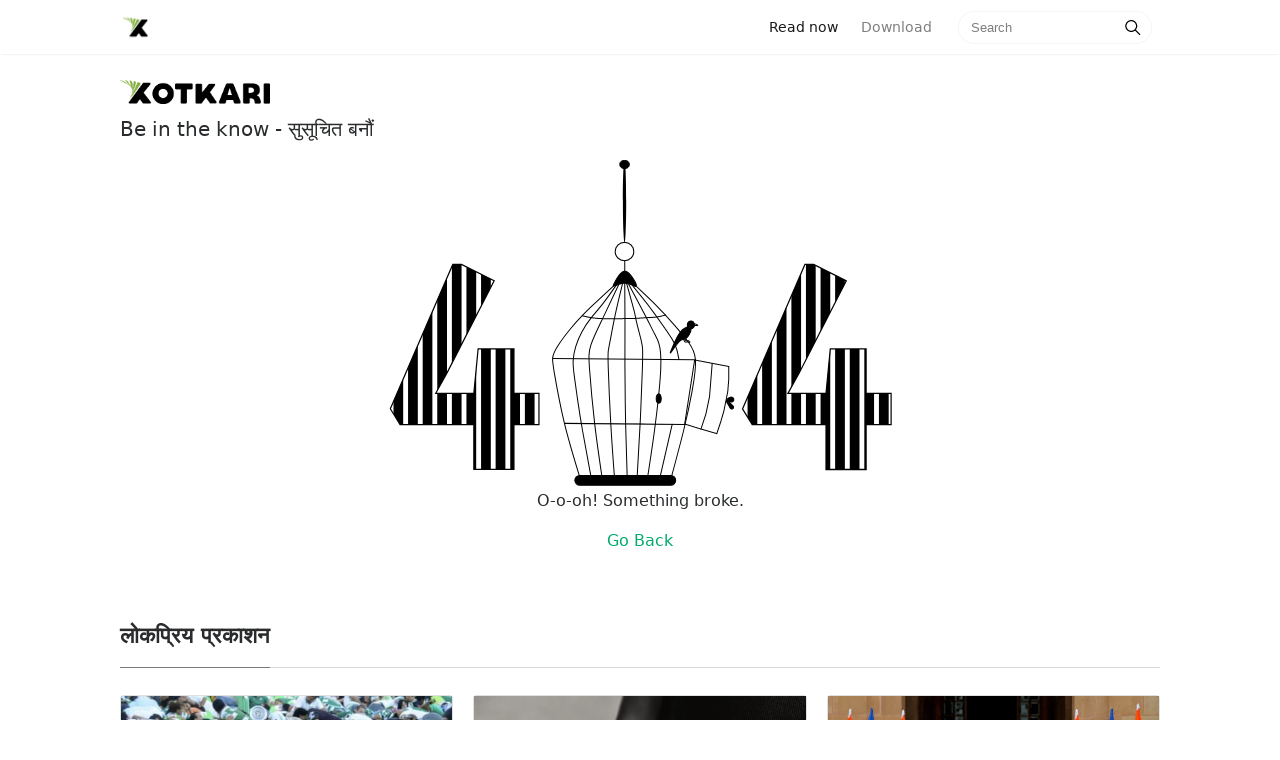

--- FILE ---
content_type: text/html; charset=utf-8
request_url: https://xotkari.com/article?id=3b083d02361ed6f7ba189b342cdc6ecb
body_size: 38608
content:
<html>

<head>
    <title>Xotkari - Be in the know</title>
    <meta charset="utf-8">
<meta http-equiv="X-UA-Compatible" content="IE=edge">
<meta name="description" content="">
<meta name="viewport" content="width=device-width, initial-scale=1">
<link rel="shortcut icon" href="../../public/img/X4.png" type="image/x-icon">
<link rel="stylesheet" type="text/css" href="/public/css/bootstrap.min.css">
<link rel="stylesheet" type="text/css" href="/public/css/style.css">



    <meta property="og:type" content="website" />
    <meta property="og:title" content="Xotkari - Be in the know">
    <meta property="og:image" content="https://xotkari-public.s3.ap-south-1.amazonaws.com/images/assets/xotkari-banner.png"/>
    <meta property="og:url" content="https://www.xotkari.com"/>
    <meta property="og:description" content="Xotkari - Be in the know, News Assistant - Latest News from Nepal">
    <meta property="og:site_name" content="Xotkari" />
    
    <meta name="twitter:card" content="summary_large_image">
    <meta name="twitter:site" content="@xotkaridotcom">
    <meta name="twitter:title" content="Xotkari - Be in the know">
    <meta name="twitter:description" content="Xotkari - Be in the know, Get the Latest News from Nepal">
    <meta name="twitter:creator" content="@xotkaridotcom">
    <meta name="twitter:image" content="https://xotkari-public.s3.ap-south-1.amazonaws.com/images/assets/xotkari-banner.pngs">
    <meta name="twitter:image:alt" content="Xotkari Banner">
     
</head>

<body>

    <style>
    .modal-dialog {
        position:fixed;
        top:auto;
        width: 100%;
        right:auto;
        left:auto;
        bottom:0;
        margin:0;
    }
    .animate-bottom {
        position: relative;
        animation: animatebottom 0.4s;
    }

    .animate-reverse{
        position: relative;
        animation: animateReverse 0.4s;
    }

    @keyframes animateReverse {
        from{
            bottom: 0;
            opacity: 1;
        }
        to{
            bottom: -300px;
            opacity: 0;
        }
    }

    @keyframes animatebottom {
        from {
            bottom: -300px;
            opacity: 0;
        }

        to {
            bottom: 0;
            opacity: 1;
        }
    }

    .modal-body ul{
        list-style: none;
    }

    .clearfix::after {
        content: "";
        clear: both;
        display: table;
    }
</style>




    <script>

        // window.addEventListener("load",(e)=>{})
        if(('' !="") && ('true'=="true")){
            setTimeout(()=>{
                $('#choiceModal').modal({backdrop: 'static', keyboard: false})    
            },600);
        }
        
        document.getElementById("continueChoice").addEventListener("click",(e)=>{
            $("#choiceContent").removeClass("animate-bottom");
            $("#choiceContent").addClass("animate-reverse");

        });
    
    </script>
                      
    
<!-- Navigation begins -->
    
    <nav class="navbar navbar-toggleable-md navbar-light bg-white fixed-top mediumnavigation w-100">
        <div class="container nav-container clearfix">
            <!-- Begin Logo / nav-brand -->
            <a class="navbar-brand pull-left" href="/">
                <img src="/public/img/X4.png" alt="logo">
            </a>
            <!-- End Logo -->
    
            <!-- Mobile View / navigation items -->
            <div class="pull-right navigation-menu">
                <div class="clearfix">
                    <form id="searchForm1" class="form-inline my-2 my-lg-0 pull-left search-form" method="get" action="/search">
                        <input name="query" id="mobile_search_text"class="form-control mr-sm-2" type="text" placeholder="Search">
                        <span id="search-button1" class="search-icon"><svg class="svgIcon-use" width="25" height="25" viewbox="0 0 25 25"><path d="M20.067 18.933l-4.157-4.157a6 6 0 1 0-.884.884l4.157 4.157a.624.624 0 1 0 .884-.884zM6.5 11c0-2.62 2.13-4.75 4.75-4.75S16 8.38 16 11s-2.13 4.75-4.75 4.75S6.5 13.62 6.5 11z"></path></svg></span>
                    </form>
                    <div class="open-search-block">
                        <span id="open-search-button" class="search-icon open-search-icon"><svg class="svgIcon-use" width="35" height="35" viewbox="0 0 25 25"><path d="M20.067 18.933l-4.157-4.157a6 6 0 1 0-.884.884l4.157 4.157a.624.624 0 1 0 .884-.884zM6.5 11c0-2.62 2.13-4.75 4.75-4.75S16 8.38 16 11s-2.13 4.75-4.75 4.75S6.5 13.62 6.5 11z"></path></svg></span>
                    </div>
                    
                    
                        <a class="nav-link pull-right download_app_button" id="download_link" href="/download">Use App </a>
                    
                    
                        
                </div>
            </div>
            
            <div class="collapse navbar-collapse" id="navbarsExampleDefault">
                <!-- Begin Menu -->
                <ul class="navbar-nav ml-auto">
                    <li class="nav-item active">
                    <a class="nav-link" href="/">Read now <span class="sr-only">(current)</span></a>
                    </li>
                    <li class="nav-item">
                    <a class="nav-link" href="https://play.google.com/store/apps/details?id=com.xotkari.reader&utm_source=xotkari-web&utm_medium=direct-click&utm_campaign=website">Download</a>
                    </li>
                </ul>
                <!-- End Menu -->
    
                <!-- Begin Search -->
                <form id="searchForm" class="form-inline my-2 my-lg-0" method="get" action="/search">
                    <input name="query" class="form-control mr-sm-2" type="text" placeholder="Search">
                    <span id="search-button" class="search-icon"><svg class="svgIcon-use" width="25" height="25" viewbox="0 0 25 25"><path d="M20.067 18.933l-4.157-4.157a6 6 0 1 0-.884.884l4.157 4.157a.624.624 0 1 0 .884-.884zM6.5 11c0-2.62 2.13-4.75 4.75-4.75S16 8.38 16 11s-2.13 4.75-4.75 4.75S6.5 13.62 6.5 11z"></path></svg></span>
                </form>
                <!-- End Search -->
            </div>
        </div>
        </nav>
    
    <!-- Navigation ends -->
    
    <script>

        //submit search forms
        document.getElementById("search-button").addEventListener("click",function(e){
            var form=document.getElementById("searchForm");
            form.submit();
        })
        
        document.getElementById("search-button1").addEventListener("click",function(e){
            var form=document.getElementById("searchForm1");
            form.submit();
        })
    
        var open_search=document.getElementById("open-search-button");
        var download=document.getElementById("download_link");
        var mobile_search=document.getElementById("searchForm1");
        var mobile_search_text=document.getElementById("mobile_search_text")
        
        open_search.addEventListener("click",function(e){
            if(download){
                download.style.display="none";
            }
            open_search.style.display="none";
            mobile_search.style.display="flex";
            mobile_search_text.focus();
        })
    
    </script>

    <div class="container" id="content-wrapper">
        
      
<!-- Header content -->
<div class="mainheading">
		<img src="../../public/img/xotkari_top.png" alt="Xotkari" class="sideLogo">
		<!-- <h1 class="sitetitle">Xotkari</h1> -->
		<p class="lead">
			Be in the know - सुसूचित बनौं
		</p>
    </div>
<!-- Content ends -->
      <section style="text-align: center;">
  <svg
      viewBox="0 0 541.17206 328.45184"
      height="328.45184"
      width="541.17206"
      id="svg2"
      version="1.1">
     <metadata
        id="metadata8">
     </metadata>
     <defs
        id="defs6">
       <pattern
          patternUnits="userSpaceOnUse"
          width="1.5"
          height="1"
          patternTransform="translate(0,0) scale(10,10)"
          id="Strips2_1">
         <rect
            style="fill:black;stroke:none"
            x="0"
            y="-0.5"
            width="1"
            height="2"
            id="rect5419" />
       </pattern>
       <linearGradient
          osb:paint="solid"
          id="linearGradient6096">
         <stop
            id="stop6094"
            offset="0"
            style="stop-color:#000000;stop-opacity:1;" />
       </linearGradient>
     </defs>
     <g
        transform="translate(170.14515,0.038164)"
        id="layer1">
       <g
          id="g6219"
          >
         <path
            transform="matrix(1.0150687,0,0,11.193923,-1.3895945,-2685.7441)"
            style="display:inline;fill:#000000;fill-opacity:1;stroke:#000000;stroke-width:0.1px;stroke-linecap:butt;stroke-linejoin:miter;stroke-opacity:1;"
            d="m 145.0586,263.51309 c -90.20375,-0.0994 -119.20375,-0.0994 -119.20375,-0.0994"
            id="path6180" />
         <g
            id="g6174">
           <ellipse
              ry="9.161705"
              rx="9.3055239"
              cy="91.32917"
              cx="84.963676"
              id="path4488"
              style="display:inline;opacity:1;fill:none;fill-opacity:0.4627451;fill-rule:nonzero;stroke:#000000;stroke-width:1.08691013;stroke-miterlimit:4;stroke-dasharray:none;stroke-opacity:1;" />
           <path
              id="path4490"
              d="m 84.984382,-0.03816399 c 0.911733,-5.0186e-4 1.661858,18.47051499 1.674386,41.22988399 0.0069,12.610431 -0.214009,23.904598 -0.56753,31.469836 -0.282878,6.088471 -0.652275,9.761785 -1.058838,9.762119 -0.406564,3.33e-4 -0.78198,-3.672386 -1.074838,-9.760657 -0.36185,-7.564779 -0.595233,-18.858715 -0.602175,-31.469228 -0.01253,-22.759565 0.717262,-41.23145213 1.628995,-41.23195399 z"
              style="display:inline;fill:#000000;stroke:none;stroke-width:0.23743393px;stroke-linecap:butt;stroke-linejoin:miter;stroke-opacity:1;" />
           <path
              id="path4496"
              d="m 85.115421,100.5729 c -0.0036,3.37532 -0.0071,6.75165 -0.0107,10.12897 m 0.512159,0.18258 c -1.914603,-0.23621 -3.505591,1.17801 -4.861444,2.68113 -1.355853,1.50312 -2.473764,3.09173 -3.387866,4.59538 -0.914103,1.50365 -1.620209,2.91586 -2.416229,4.41952 -0.79602,1.50365 -1.67928,3.09352 -0.808656,3.24054 0.870624,0.14702 3.490408,-1.14815 5.700074,-1.91396 2.209666,-0.76581 4.001473,-1.00079 5.922125,-0.86765 1.920652,0.13314 3.947462,0.6325 6.245357,1.6195 2.297896,0.98701 4.861161,2.46015 4.9051,0.91309 0.04394,-1.54706 -2.430929,-6.11379 -4.787811,-9.33976 -2.356882,-3.22597 -4.596047,-5.11158 -6.51065,-5.34779 z"
              style="display:inline;fill:#000000;fill-opacity:1;stroke:#000000;stroke-width:1px;stroke-linecap:butt;stroke-linejoin:miter;stroke-opacity:1;" />
           <rect
              ry="5"
              y="314.84082"
              x="35.355339"
              height="9.8994951"
              width="100.76272"
              id="rect4553"
              style="display:inline;opacity:1;fill:#000000;fill-opacity:1;fill-rule:nonzero;stroke:#000000;stroke-width:1.00157475;stroke-miterlimit:4;stroke-dasharray:none;stroke-opacity:1;" />
           <path
              id="path4513"
              d="m 74.6875,125.03748 c -8.394789,7.68654 -16.790624,15.37405 -23.988969,22.38484 -7.198345,7.0108 -13.197555,13.3433 -18.781379,20.01048 -5.583823,6.66719 -10.749655,13.66605 -13.916608,18.7496 -3.166952,5.08355 -4.333432,8.24971 -4.750315,11.08369 -0.416883,2.83399 -0.08368,5.33304 1.809372,16.25302 1.893048,10.91998 5.343489,30.24673 9.760132,48.66349 4.416642,18.41676 9.798356,35.91675 15.180267,53.41738"
              style="display:inline;fill:none;stroke:#000000;stroke-width:1px;stroke-linecap:butt;stroke-linejoin:miter;stroke-opacity:1;" />
           <path
              id="path4517"
              d="m 76.9375,124.66248 c -4.548745,6.50695 -9.29087,13.29053 -13.530749,18.69724 -4.239879,5.4067 -8.072459,9.57255 -11.572943,13.98975 -3.500484,4.41719 -6.66636,9.08269 -9.333429,13.99996 -2.66707,4.91727 -4.833205,10.08267 -6.333458,15.08327 -1.500252,5.0006 -2.33339,9.8328 -2.500149,14.33343 -0.166759,4.50062 0.333124,8.66631 1.249922,15.50064 0.916798,6.83434 2.249854,16.33237 3.499902,24.91604 1.250047,8.58368 2.416611,16.24967 4.583438,28.58394 2.166827,12.33427 5.333153,29.33244 8.499966,46.33323"
              style="display:inline;fill:none;stroke:#000000;stroke-width:1px;stroke-linecap:butt;stroke-linejoin:miter;stroke-opacity:1;" />
           <path
              id="path4521"
              d="m 96.8125,126.22498 c 6.89586,6.45836 13.7917,12.9167 19.98957,19.14581 6.19786,6.22912 11.69789,12.22914 17.11456,18.39581 5.41666,6.16667 10.74996,12.49995 14.74993,17.91655 3.99997,5.41659 6.66659,9.91653 7.16671,17.83316 0.50012,7.91664 -1.16644,19.24921 -3.3502,31.24619 -2.18376,11.99698 -4.81616,24.33632 -8.42063,38.99809 -3.60448,14.66177 -8.06212,31.17154 -12.56244,47.83939"
              style="display:inline;fill:none;stroke:#000000;stroke-width:1px;stroke-linecap:butt;stroke-linejoin:miter;stroke-opacity:1;" />
           <path
              id="path4525"
              d="m 91.9375,124.09998 c 5.854072,7.16655 11.70824,14.33322 16.21863,20.16651 4.51039,5.83328 7.67706,10.33329 11.92718,16.33346 4.25012,6.00017 9.58322,13.49984 12.66653,18.58299 3.08332,5.08314 3.91663,7.74974 4.68205,10.91384 0.76542,3.1641 1.40129,6.50242 1.69781,8.02406 0.29651,1.52165 0.22299,1.06579 0.14933,0.60912"
              style="display:inline;fill:none;stroke:#000000;stroke-width:1px;stroke-linecap:butt;stroke-linejoin:miter;stroke-opacity:1;" />
           <path
              id="path4533"
              d="m 89,123.66248 c 6.159885,11.51771 12.31996,23.03577 16.83724,31.78904 4.51728,8.75327 7.29964,14.54985 9.24424,18.32123 1.9446,3.77138 3.00519,5.42118 4.1838,9.19262 1.17861,3.77144 2.47477,9.6631 1.94443,23.80647 -0.53034,14.14338 -2.88706,36.53226 -5.4209,56.44951 -2.53383,19.91725 -5.24428,37.35836 -7.95503,54.80146"
              style="display:inline;fill:none;stroke:#000000;stroke-width:1px;stroke-linecap:butt;stroke-linejoin:miter;stroke-opacity:1;" />
           <path
              id="path4537"
              d="m 87.0625,123.03748 c 2.916637,10.42937 5.833458,20.8594 7.291964,26.66356 1.458505,5.80416 1.458505,6.98257 2.402021,11.11052 0.943517,4.12795 2.827535,11.19302 4.065005,16.02501 1.23748,4.832 1.82668,7.42447 2.12139,10.84263 0.29471,3.41815 0.29471,7.65958 -0.11785,20.44893 -0.41255,12.78934 -1.23731,34.11536 -2.18014,53.62015 -0.94282,19.50478 -2.003429,37.18159 -3.064154,54.86032"
              style="display:inline;fill:none;stroke:#000000;stroke-width:1px;stroke-linecap:butt;stroke-linejoin:miter;stroke-opacity:1;" />
           <path
              id="path4541"
              d="m 85.206367,122.98266 c 0.117841,11.74369 0.235693,23.48835 0.235693,36.55072 -10e-7,13.06238 -0.117833,27.43796 -0.05891,45.3521 0.05892,17.91413 0.29461,39.36153 0.707091,58.80738 0.412482,19.44585 1.001711,36.88701 1.590999,54.32995"
              style="display:inline;fill:none;stroke:#000000;stroke-width:1px;stroke-linecap:butt;stroke-linejoin:miter;stroke-opacity:1;" />
           <path
              id="path4545"
              d="m 83.12978,122.92016 c -2.601311,10.56131 -5.214983,21.17282 -7.40283,31.41665 -2.187847,10.24384 -3.955407,20.14218 -5.074975,26.03483 -1.119568,5.89264 -1.59092,7.77805 -1.885708,10.07706 -0.294789,2.29901 -0.412567,5.0079 5.1e-5,17.56339 0.412617,12.55548 1.355064,34.93859 2.474996,54.74239 1.119932,19.80379 2.415574,37.00049 3.712005,54.20767"
              style="display:inline;fill:none;stroke:#000000;stroke-width:1px;stroke-linecap:butt;stroke-linejoin:miter;stroke-opacity:1;" />
           <path
              id="path4549"
              d="m 79.25478,124.23266 c -5.440192,11.56251 -10.880951,23.12622 -15.899657,33.56368 -5.018706,10.43747 -9.614414,19.74672 -11.912808,26.70033 -2.298394,6.95362 -2.298394,11.54922 -1.355419,24.57415 0.942974,13.02493 2.828182,34.46917 5.066095,53.84746 2.237913,19.37829 4.833109,36.71892 7.425959,54.04387"
              style="display:inline;fill:none;stroke:#000000;stroke-width:1px;stroke-linecap:butt;stroke-linejoin:miter;stroke-opacity:1;" />
           <path
              id="path4556"
              d="m 42.426407,155.38825 c 3.4184,0.82513 6.836082,1.65009 10.606997,2.18034 3.770916,0.53024 7.89657,0.76599 11.608535,0.88382 3.711965,0.11782 7.012548,0.11782 10.429711,0.0589 3.417163,-0.0589 6.953769,-0.17681 10.606588,-0.23572 3.652818,-0.0589 7.425155,-0.0589 11.137027,-0.23569 3.711875,-0.17679 7.366225,-0.53043 10.724475,-0.70716 3.35826,-0.17672 6.4233,-0.17672 9.48702,-0.58922 3.06372,-0.41251 6.12885,-1.23774 9.1918,-2.06238"
              style="display:inline;fill:none;stroke:#000000;stroke-width:1px;stroke-linecap:butt;stroke-linejoin:miter;stroke-opacity:1;" />
           <path
              id="path4560"
              d="m 13.113199,198.16821 c 47.547038,0.40361 95.093071,0.80721 142.638101,1.2108"
              style="display:inline;fill:none;stroke:#000000;stroke-width:1.00614154px;stroke-linecap:butt;stroke-linejoin:miter;stroke-opacity:1;" />
           <path
              id="path4529"
              d="m 132.6875,263.34998 c -4.2289,18.4155 -8.45806,36.83216 -12.6875,55.25"
              style="display:inline;fill:none;stroke:#000000;stroke-width:1px;stroke-linecap:butt;stroke-linejoin:miter;stroke-opacity:1;" />
           <ellipse
              ry="4.6715717"
              rx="2.5"
              cy="238.08525"
              cx="119.12262"
              id="path4614"
              style="display:inline;opacity:1;fill:#000000;fill-opacity:1;fill-rule:nonzero;stroke:#000000;stroke-width:1.00157475;stroke-miterlimit:4;stroke-dasharray:none;stroke-opacity:1;" />
           <ellipse
              ry="4.3158579"
              rx="4.9001703"
              cy="4.3948641"
              cx="85.016434"
              id="path4616"
              style="display:inline;opacity:1;fill:#000000;fill-opacity:1;fill-rule:nonzero;stroke:#000000;stroke-width:0.82170224;stroke-miterlimit:4;stroke-dasharray:none;stroke-opacity:1;" />
           <ellipse
              transform="translate(-170.14515,-0.038164)"
              ry="3.880542"
              rx="3.5777507"
              cy="164.5713"
              cx="321.42224"
              id="path4565"
              style="opacity:1;fill:#000000;fill-opacity:1;fill-rule:nonzero;stroke:#000000;stroke-width:1.00157475;stroke-miterlimit:4;stroke-dasharray:none;stroke-opacity:1;" />
           <path
              transform="translate(-170.14515,-0.038164)"
              id="path4567"
              d="m 321.74355,168.0687 c -1e-5,3.3913 -3.42414,11.26702 -8.73834,11.26702 -5.3142,0 -18.59463,27.24606 -8.38477,3.759 1.35199,-3.11016 5.69513,-12.89881 10.50609,-15.15612 8.05545,-3.77965 6.61702,-3.26121 6.61702,0.1301 z"
              style="opacity:1;fill:#000000;fill-opacity:1;fill-rule:nonzero;stroke:#000000;stroke-width:1.00157475;stroke-miterlimit:4;stroke-dasharray:none;stroke-opacity:1;" />
           <path
              transform="translate(-170.14515,-0.038164)"
              id="path4570"
              d="m 325,163.45184 c 1.66722,0.62594 3.33388,1.25167 3.33438,1.56444 5e-4,0.31276 -1.66671,0.31276 -3.33438,0.31276"
              style="fill:none;stroke:#000000;stroke-width:1px;stroke-linecap:butt;stroke-linejoin:miter;stroke-opacity:1;" />
           <path
              transform="translate(-170.14515,-0.038164)"
              id="path4578"
              d="m 314.72098,177.37003 c -0.21488,1.64138 -0.42965,3.28197 0.28484,3.96351 0.71449,0.68155 2.35396,0.39999 3.99418,0.1183"
              style="fill:none;stroke:#000000;stroke-width:1px;stroke-linecap:butt;stroke-linejoin:miter;stroke-opacity:1;" />
           <path
              transform="translate(-170.14515,-0.038164)"
              id="path4578-1"
              d="m 316,176.45184 c -0.29612,1.41007 -0.59214,2.81967 -0.25801,3.48764 0.33413,0.66798 1.29605,0.59017 2.25801,0.51236"
              style="fill:none;stroke:#000000;stroke-width:1px;stroke-linecap:butt;stroke-linejoin:miter;stroke-opacity:1;" />
           <path
              transform="translate(-170.14515,-0.038164)"
              id="path4610"
              d="m 318,180.45184 c 0.66667,0 1.33434,0 1.501,0.16616 0.16667,0.16617 -0.16667,0.49951 0.001,0.66667 0.16767,0.16717 0.68771,0.16717 0.89053,0.36949 0.20282,0.20233 -0.0582,0.46335 -0.39253,0.79768"
              style="fill:none;stroke:#000000;stroke-width:1px;stroke-linecap:butt;stroke-linejoin:miter;stroke-opacity:1;" />
           <path
              id="path4573"
              d="m 155,199.59998 34.15106,6.52318 v 11.49049 l -1.06066,13.43503 -3.88908,19.44543 -3.00521,10.42983 -4.06586,12.19759 -17.14734,-4.94975 -14.92431,-4.65869 v 0 L 155,199.59998"
              style="fill:none;stroke:#000000;stroke-width:1px;stroke-linecap:butt;stroke-linejoin:miter;stroke-opacity:1" />
           <path
              id="path4575"
              d="m 172.53405,202.94118 -2.65165,33.23402 -3.53553,16.97056 -5.12652,15.73313"
              style="fill:none;stroke:#000000;stroke-width:1px;stroke-linecap:butt;stroke-linejoin:miter;stroke-opacity:1" />
           <path
              id="path4579"
              d="m 187.2662,239.00256 c 0.76634,-0.82482 2.12163,-2.00333 3.50552,-2.26818 1.38389,-0.26485 2.79921,0.38383 3.2412,1.53192 0.442,1.14808 -0.0885,2.79852 -1.5624,3.24089 -1.4739,0.44236 -3.88809,-0.32312 -3.7995,0.001 0.0886,0.32427 2.68064,1.73812 4.00626,3.12221 1.32563,1.38408 1.38456,2.73956 0.79537,3.38822 -0.5892,0.64866 -1.82576,0.58977 -2.53349,0.11762 -0.70773,-0.47215 -0.88437,-1.35536 -1.59092,-2.65068 -0.70656,-1.29532 -1.94507,-3.00565 -2.47512,-4.09626 -0.53005,-1.09062 -0.35326,-1.56206 0.41308,-2.38689 z"
              style="fill:#000000;fill-opacity:1;stroke:#000000;stroke-width:1px;stroke-linecap:butt;stroke-linejoin:miter;stroke-opacity:1" />
         </g>
       </g>
     </g>
     <g
        id="layer3">
       <g
          id="text4526"
          style="fill:url(#Strips2_1);fill-opacity:1;stroke:none;stroke-width:1.23488784;"
          transform="matrix(0.97168718,0,0,1.0291378,170.14515,0.038164)"
          aria-label="4">
         <path
            id="path4555"
            style="fill:url(#Strips2_1);fill-opacity:1;stroke:#000000;stroke-width:1.23488784;stroke-opacity:1"
            d="M -0.46490841,256.59082 H -26.166013 v 43.5298 h -41.214384 v -43.5298 h -75.829833 l -9.95629,-15.28174 64.136994,-140.0826 h 8.914347 l 33.573515,15.8606 -48.507941,89.60655 -11.461305,19.56526 h 39.130513 l 4.399288,-43.06672 h 36.815096 v 43.06672 h 25.70110459 z" />
       </g>
       <g
          id="text4526-2"
          style="fill:url(#Strips2_1);fill-opacity:1;stroke:none;stroke-width:1.23488784;"
          transform="matrix(0.97168718,0,0,1.0291378,377.95605,103.2934)"
          aria-label="4">
         <path
            id="path4558"
            style="fill:url(#Strips2_1);fill-opacity:1;stroke:#000000;stroke-width:1.23488784;stroke-opacity:1"
            d="m 147.55592,156.33602 h -25.70111 v 43.5298 H 80.640431 v -43.5298 H 4.8105946 L -5.1456892,141.05429 58.991302,0.97168512 h 8.914347 L 101.47916,16.832277 52.971223,106.43883 41.50992,126.00409 h 39.130511 l 4.399288,-43.06672 h 36.815091 v 43.06672 h 25.70111 z" />
       </g>
     </g>
  </svg>
 
   <p id="errorText">O-o-oh! Something broke.</p>
   <a id="errorLink" href="/">Go Back</a>
  </main>
</section>
 

      
          <section class="featured-posts">
        <div class="section-title">
            <h2><span>लोकप्रिय प्रकाशन</span></h2>
        </div>
        <div class="card-columns listfeaturedtag">
            
            
                    <div class="card">
    <a href="https://www.nepaljapan.com/01/27/700209/">
        
        
            <a href="/article?id=rA06_psBn8jInRYqLApS" >
        

            <img class="img-fluid" referrerpolicy="no-referrer" src="https://www.nepaljapan.com/wp-content/uploads/2026/01/Maxcio-Football-Match-Gunfire-780x379.jpg" alt="">
        </a>
        <div class="card-block">
            <h2 class="card-title">
        
                
                    <a href="/article?id=rA06_psBn8jInRYqLApS">मेक्सिको फुटबल खेलमा बन्दुकधारीको आक्रमण, ११ को मृत्यु</a>
                
        
            </h2>
            <h4 class="card-text">मध्य मेक्सिकोको सालामान्का सहरमा आइतबार एक फुटबल खेलपछि सशस्त्र बन्दुकधारीहरूले दर्शकहरूमा गोली चलाउ</h4>
            <div class="metafooter">
                <div class="wrapfooter">
                    <span class="author-meta clearfix">
                    <span class="post-name pull-left">
                    
                        
                            <a href="https://www.nepaljapan.com/01/27/700209/">
                        
                        
                            nepaljapan.com
                        </a>
                    </span>
                    <span class="post-date pull-right">8 मिनेट पहिले</span>
                    </span>
                </div>
            </div>
        </div>
    </a>
</div>
            
                    <div class="card">
    <a href="https://nepalnews.com/2026/01/27/india-europe-trade-agreement-is-historic/">
        
        
            <a href="/article?id=Sw0z_psBn8jInRYq1QoF" >
        

            <img class="img-fluid" referrerpolicy="no-referrer" src="https://nepalnews.com/wp-content/uploads/2026/01/india-eu-768x429-1.jpg" alt="">
        </a>
        <div class="card-block">
            <h2 class="card-title">
        
                
                    <a href="/article?id=Sw0z_psBn8jInRYq1QoF">भारत–युरोप व्यापार सहमति ऐतिहासिक</a>
                
        
            </h2>
            <h4 class="card-text">इयुले पनि संयुक्त राज्य अमेरिकासँगको निर्भरतामा यस्तै प्रकारको सन्तुलन खोजिरहेको सन्दर्भमा यो सम्झौता दुवै पक्षका लागि रणनीतिक रूपमा अत्यन्त महत्त्वपूर्ण मानिएको छ।</h4>
            <div class="metafooter">
                <div class="wrapfooter">
                    <span class="author-meta clearfix">
                    <span class="post-name pull-left">
                    
                        
                            <a href="https://nepalnews.com/2026/01/27/india-europe-trade-agreement-is-historic/">
                        
                        
                            nepalnews.com
                        </a>
                    </span>
                    <span class="post-date pull-right">9 मिनेट पहिले</span>
                    </span>
                </div>
            </div>
        </div>
    </a>
</div>
            
                    <div class="card">
    <a href="https://www.imagekhabar.com/news/526100/">
        
        
            <a href="/article?id=WQ00_psBn8jInRYqagqj" >
        

            <img class="img-fluid" referrerpolicy="no-referrer" src="https://i0.wp.com/www.imagekhabar.com/wp-content/uploads/2025/08/Pakrau2-Image-channel.jpg?fit=1200%2C630&amp;ssl=1" alt="">
        </a>
        <div class="card-block">
            <h2 class="card-title">
        
                
                    <a href="/article?id=WQ00_psBn8jInRYqagqj">मोटरसाइकल चोरी गरेकाे आराेपमा २ जना युवा पक्राउ</a>
                
        
            </h2>
            <h4 class="card-text">काठमाडाैं । भक्तपुरबाट मोटरसाइकल चोरेर मकवानपुरतर्फ लगिरहेकाे अवस्थामा दुई जना युवालाई प्रहरीले पक्राउ गरेको छ । जिल्ला प्रहरी परिसर ललितपुरले ललितपुरको भट्टेडाँडाबाट दुई जनालाई पक्राउ गरिएको जनाएको हाे । पक्राउ पर्नेमा मकवानपुरको बकैया गाउँपालिका–७ घर भएर भैंसेपाटी बस्ने २५ वर्षीय ब्रिजन तामाङ र भक्तपुर सुडाल बस्ने २३ वर्षीय युनिक तामाङ रहेका छन् । आइतबार भट्टेडाँडा […]</h4>
            <div class="metafooter">
                <div class="wrapfooter">
                    <span class="author-meta clearfix">
                    <span class="post-name pull-left">
                    
                        
                            <a href="https://www.imagekhabar.com/news/526100/">
                        
                        
                            imagekhabar.com
                        </a>
                    </span>
                    <span class="post-date pull-right">10 मिनेट पहिले</span>
                    </span>
                </div>
            </div>
        </div>
    </a>
</div>
            
                    <div class="card">
    <a href="https://shilapatra.com/detail/176433">
        
        
            <a href="/article?id=Uw00_psBn8jInRYqCApT" >
        

            <img class="img-fluid" referrerpolicy="no-referrer" src="https://shilapatracdn.de/uploads/posts/Kanchanpur055--1769496027.jpg" alt="">
        </a>
        <div class="card-block">
            <h2 class="card-title">
        
                
                    <a href="/article?id=Uw00_psBn8jInRYqCApT">कञ्चनपुर– २ : सातौँपटक मैदानमा एनपी, रविका विश्वासपात्र बोहरालाई कति सहज ?</a>
                
        
            </h2>
            <h4 class="card-text">योपटक यो क्षेत्रमा दुई जना डडेल्धुराका, एक बैतडी र एक बाजुराबाट बसाइ सरेका नेताहरूबीच प्रतिस्पर्धा हुनेछ ।</h4>
            <div class="metafooter">
                <div class="wrapfooter">
                    <span class="author-meta clearfix">
                    <span class="post-name pull-left">
                    
                        
                            <a href="https://shilapatra.com/detail/176433">
                        
                        
                            shilapatra.com
                        </a>
                    </span>
                    <span class="post-date pull-right">12 मिनेट पहिले</span>
                    </span>
                </div>
            </div>
        </div>
    </a>
</div>
            
                    <div class="card">
    <a href="https://khabarhub.com/2026/27/919646/">
        
        
            <a href="/article?id=ow05_psBn8jInRYqxwql" >
        

            <img class="img-fluid" referrerpolicy="no-referrer" src="https://www.khabarhub.com/wp-content/uploads/2026/01/EU-modi.jpg" alt="">
        </a>
        <div class="card-block">
            <h2 class="card-title">
        
                
                    <a href="/article?id=ow05_psBn8jInRYqxwql">भारत–युरोप व्यापार सहमति ऐतिहासिक</a>
                
        
            </h2>
            <h4 class="card-text">एजेन्सी– भारत र युरोपेली सङ्घ (ईयु) बीच करिब दुई दशकदेखि चल्दै आएको वार्तापछि अन्ततः एक विशाल र बहुप्रतीक्षित व्यापार सम्झौता सफलतापूर्वक सम्पन्न भएको छ । मंगलबार नयाँदिल्लीमा भएको उच्चस्तरीय भेटमा दुवै पक्षका नेताहरूले यस सम्झौतालाई औपचारिक रूप दिने तयारी गर्दै यसलाई ‘सबै सम्झौताको जननी’ भनेर व्याख्या गरेका छन् । युरोपेली आयोगकी अध्यक्ष उर्सुला भोन डेर […]</h4>
            <div class="metafooter">
                <div class="wrapfooter">
                    <span class="author-meta clearfix">
                    <span class="post-name pull-left">
                    
                        
                            <a href="https://khabarhub.com/2026/27/919646/">
                        
                        
                            khabarhub.com
                        </a>
                    </span>
                    <span class="post-date pull-right">13 मिनेट पहिले</span>
                    </span>
                </div>
            </div>
        </div>
    </a>
</div>
            
                    <div class="card">
    <a href="https://swasthyakhabar.com/story/61855">
        
        
            <a href="/article?id=aw02_psBn8jInRYqGwqq" >
        

            <img class="img-fluid" referrerpolicy="no-referrer" src="https://swasthyakhabar.com/uploads/posts/612146425_891158683604532_7016083487081211171_n-(1)-1769495978.jpg" alt="">
        </a>
        <div class="card-block">
            <h2 class="card-title">
        
                
                    <a href="/article?id=aw02_psBn8jInRYqGwqq">सर्लाहीको मलंगवामा आज पनि दादुरा विरुद्धको खाप लगाईँदै</a>
                
        
            </h2>
            <h4 class="card-text">पाँच दिनसम्म चल्ने खोप अभियानमा ६ महिनादेखि १४ वर्ष उमेरका ८ हजार बालबालिकालाई खोप दिइने नगरपालिकाले जनाएको छ।</h4>
            <div class="metafooter">
                <div class="wrapfooter">
                    <span class="author-meta clearfix">
                    <span class="post-name pull-left">
                    
                        
                            <a href="https://swasthyakhabar.com/story/61855">
                        
                        
                            swasthyakhabar.com
                        </a>
                    </span>
                    <span class="post-date pull-right">13 मिनेट पहिले</span>
                    </span>
                </div>
            </div>
        </div>
    </a>
</div>
            
    
        </div>
        
</section>
      
      
      <div class="footer">
        <p class="pull-left">
                <a href="./privacy">Privacy</a>
        </p>
        <p class="pull-right">
                <a href="./download">Download</a>
        </p>
        <div class="clearfix">
        </div>
</div>
    
        
    </div>


    <!-- Global site tag (gtag.js) - Google Analytics -->
<script async src="https://www.googletagmanager.com/gtag/js?id=UA-102259153-2"></script>
<script>
  
    window.dataLayer = window.dataLayer || [];
    function gtag(){dataLayer.push(arguments);}
    gtag('js', new Date());
    gtag('config', 'UA-102259153-2');

    function logEventGA(action,category,label){
        try{
            gtag("event",action,{
                'event_category':category,
                'event_label':label,
            })
        }catch(err){
            console.log(err);
        }
        return true;
    }

</script>
    <script src="public/js/jquery.min.js"></script>
<script src="https://cdnjs.cloudflare.com/ajax/libs/tether/1.4.0/js/tether.min.js" integrity="sha384-DztdAPBWPRXSA/3eYEEUWrWCy7G5KFbe8fFjk5JAIxUYHKkDx6Qin1DkWx51bBrb" crossorigin="anonymous"></script>
<script src="public/js/bootstrap.min.js"></script>
<script src="public/js/ie10-viewport-bug-workaround.js"></script>

<!-- hide search on body click / mobile navigation -->

<script>

function openApp(){
    window.location.replace('xotkari://');
}
0
function fallbackToStore(){
    window.location.replace('https://play.google.com/store/apps/details?id=com.xotkari.reader&utm_source=xotkari-web&utm_medium=direct-click&utm_campaign=website');
};

function triggerAppOpen(){
    logEventGA('selectReader','webAppLinking','app');
    openApp();
    setTimeout(()=>{
        fallbackToStore();
    },1000);
}

document.getElementById("content-wrapper").addEventListener("click",function(e){
    download.style.display="inline-block";
    open_search.style.display="inline-block";
    mobile_search.style.display="none";
})

</script>
    
    <script src="https://admana.net/scripts/jquery.admanaPlugin.js"></script>
    <script>$(".admana-plugin").admanaPlugin({ width: '300', height: '250', aff: '387' });</script>
    <script src="https://unpkg.com/infinite-scroll@3/dist/infinite-scroll.pkgd.js"></script>


    <script>

        
    function getNextUrl(){
        const urlSearchParams = new URLSearchParams(window.location.search);
        const params = Object.fromEntries(urlSearchParams.entries());
        let nextURL = "./stories/"+(this.loadCount+1);
        if(params.lang){
            nextURL +="?lang=" + params.lang;
        }  
        if(this.loadCount==5){
            this.options.scrollThreshold=false;
            this.options.loadOnScroll=false;
            read_more_btn.style.visibility="visible";
        }
        return nextURL;
    }
    
    </script>
    
    <script src="public/js/read_more.js"></script>

</body>
</html>